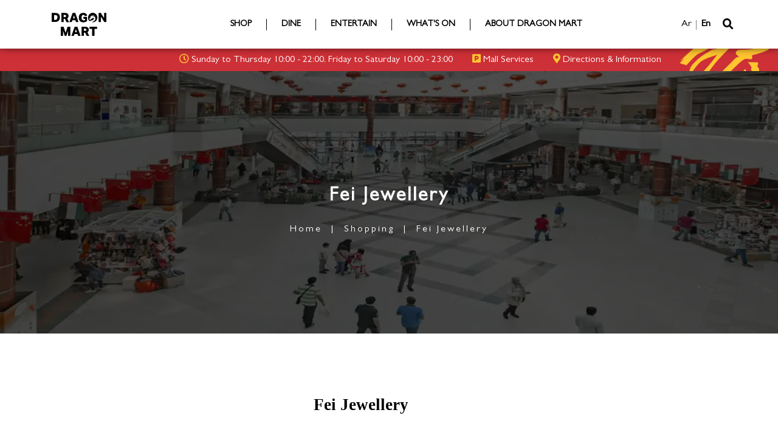

--- FILE ---
content_type: text/css
request_url: https://mall.dragonmart.ae/assets/Chain_temp/css/main_minify.css
body_size: 3540
content:
.bottom-banner,.container,.main-menu,.main-menu .logo,footer .copyright-con{box-sizing:border-box}.breadcrumb,.home-slider .item{background-repeat:no-repeat;background-size:cover}.breadcrumb .links,.breadcrumb .page-title{z-index:3;letter-spacing:3px}.letters-con .letter,.main-menu ul li a,.uppercase{text-transform:uppercase}body{padding:0;margin:0;overflow-x:hidden}@font-face{font-family:Gill-Sans;font-display:swap;src:url("../fonts/GillSans/GillSans.eot?") format("eot"),url("../fonts/GillSans/GillSans.woff2") format("woff2"),url("../fonts/GillSans/GillSans.woff") format("woff"),url("../fonts/GillSans/GillSans.ttf") format("truetype"),url("../fonts/GillSans/GillSans.svg#Gill-Sans") format("svg"),url("../fonts/GillSans/GillSans.otf") format("opentype")}@font-face{font-family:Ogirema;font-display:swap;src:url("../fonts/Ogirema/Ogirema.eot?") format("eot"),url("../fonts/Ogirema/Ogirema.woff2") format("woff2"),url("../fonts/Ogirema/Ogirema.woff") format("woff"),url("../fonts/Ogirema/Ogirema.ttf") format("truetype"),url("../fonts/Ogirema/Ogirema.svg#Ogirema") format("svg"),url("../fonts/Ogirema/Ogirema.otf") format("opentype")}@font-face{font-family:MyriadPro;font-display:swap;src:url("../fonts/MyriadPro/MyriadPro-Regular.eot?") format("eot"),url("../fonts/MyriadPro/MyriadPro-Regular.woff2") format("woff2"),url("../fonts/MyriadPro/MyriadPro-Regular.woff") format("woff"),url("../fonts/MyriadPro/MyriadPro-Regular.ttf") format("truetype"),url("../fonts/MyriadPro/MyriadPro-Regular.svg#MyriadPro") format("svg"),url("../fonts/MyriadPro/MyriadPro-Regular.otf") format("opentype")}.gill-sans{font-family:Gill-Sans}.ogirema{font-family:Ogirema}.myriadPro{font-family:MyriadPro}.capitalize{text-transform:capitalize}.underline{text-decoration:underline}.bold,.main-menu .lang-se a.active{font-weight:700}a{text-decoration:none}.txt-white{color:#fff}.txt-black{color:#000}.txt-gray{color:#adadad}.txt-light-gray{color:#585858}.txt-dark-gray{color:#555}.txt-yellow{color:#ffc62f!important}.txt-blue{color:#1d3a81}.letters-con .letter.active,.txt-red{color:#d13239}.bg-white{background-color:#fff}.bg-black,.breadcrumb:after{background-color:#000}.bg-gray{background-color:#adadad}.bg-light-gray{background-color:#585858}.bg-blue,footer{background-color:#1d3a81}.bg-red,.filter-form select option{background-color:#d13239}.bg-yellow{background-color:#ffc62f}.home-slider,.home-slider a img,.w-1{width:100%}.w-2{width:50%}.w-3{width:33.33%}.w-4{width:25%}.w-5{width:20%}.w-6{width:16.66%}.w-7{width:14.28%}.w-8{width:12.5%}.w-9{width:11.11%}.w-13{width:66.67%}.w-14{width:75%}.w-15{width:80%}.w-16{width:83.34%}.w-17{width:85.72%}.w-18{width:87.5%}.w-19{width:88.89%}@media screen and (max-width:768px){.w-1,.w-13,.w-14,.w-15,.w-16,.w-17,.w-18,.w-19,.w-2,.w-3,.w-4,.w-5,.w-6,.w-7,.w-8,.w-9{width:100%}}.container{padding:0 15px;width:100%;margin-right:auto;margin-left:auto}.d-flex{display:flex}.blog-container,.flex-wrap,.letters-con>div{flex-wrap:wrap}.j-center{justify-content:center}.j-sb{justify-content:space-between}.j-sa{justify-content:space-around}.j-start{justify-content:start}.j-end{justify-content:end}.align-center,.main-menu{align-items:center}.align-start{align-items:flex-start}.align-end{align-items:flex-end}.fd-row-rev{flex-direction:row-reverse}.fd-col{flex-direction:column}.fd-col-rev{flex-direction:column-reverse}.d-grid{display:grid}.p-0{padding:0}.p-1{padding:1rem}.p-2{padding:2rem}.p-3{padding:3rem}.p-4{padding:4rem}.p-5{padding:5rem}.pt-0{padding-top:0}.pt-1{padding-top:1rem}.pt-2{padding-top:2rem}.pt-3{padding-top:3rem}.pt-4{padding-top:4rem}.pt-5{padding-top:5rem}.pr-0,footer .links-section .sm-links a:last-child{padding-right:0}.pr-1{padding-right:1rem}.pr-2{padding-right:2rem}.pr-3{padding-right:3rem}.pr-4{padding-right:4rem}.pr-5{padding-right:5rem}.pb-0{padding-bottom:0}.pb-1{padding-bottom:1rem}.pb-2{padding-bottom:2rem}.pb-3{padding-bottom:3rem}.pb-4{padding-bottom:4rem}.pb-5{padding-bottom:5rem}.pl-0{padding-left:0}.pl-1{padding-left:1rem}.pl-2,.result .item .info{padding-left:2rem}.pl-3{padding-left:3rem}.pl-4{padding-left:4rem}.pl-5{padding-left:5rem}.m-0{margin:0}.m-1{margin:1rem}.m-2{margin:2rem}.m-3{margin:3rem}.m-4{margin:4rem}.m-5{margin:5rem}.mt-0{margin-top:0}.mt-1{margin-top:1rem}.mt-2{margin-top:2rem}.mt-3{margin-top:3rem}.mt-4{margin-top:4rem}.mt-5{margin-top:5rem}.mr-0{margin-right:0}.mr-1{margin-right:1rem}.mr-2{margin-right:2rem}.mr-3{margin-right:3rem}.mr-4{margin-right:4rem}.mr-5{margin-right:5rem}.mb-0{margin-bottom:0}.mb-1{margin-bottom:1rem}.mb-2{margin-bottom:2rem}.mb-3{margin-bottom:3rem}.mb-4{margin-bottom:4rem}.mb-5{margin-bottom:5rem}.ml-0{margin-left:0}.ml-1{margin-left:1rem}.ml-2{margin-left:2rem}.ml-3{margin-left:3rem}.ml-4{margin-left:4rem}.ml-5{margin-left:5rem}header{margin-top:80px}.main-menu{z-index:100;display:flex;justify-content:space-around;font-family:Gill-Sans;position:fixed;background-color:#fff;width:100%;box-shadow:1px -5px 15px 1px #000;margin-top:-80px}.main-menu .btn-open,.main-menu ul .btn-close{display:none}.main-menu .logo{height:80px;width:160px;padding:.5rem 0}.main-menu .logo img{width:100%;height:100%;object-fit:contain}.main-menu ul{list-style:none;display:flex;margin:0;padding:1rem 0}.main-menu ul li{border-right:1px solid}.main-menu ul li:last-child,.result .item:nth-child(4n){border-right:none}.main-menu ul li a{text-decoration:none;color:#000;padding:0 1.5rem;font-size:.9rem;font-weight:700}.main-menu .lang-se{display:flex;align-items:center;justify-content:space-between}.main-menu .lang-se a{text-decoration:none;color:#000;padding:.5rem;position:relative}.main-menu .lang-se a:first-child:after{content:"";position:absolute;right:0;top:.65rem;width:1px;height:1rem;background-color:#00000080}.main-menu .lang-se .search form{display:flex;align-items:center;justify-content:center}.main-menu .lang-se .search form .search-txt{width:0;border:none;transition:.3s;outline:0}.main-menu .lang-se .search form .search-txt.open{width:auto;background-color:#0000001f;padding:.5rem 1rem}.main-menu .lang-se .search form .search-btn{border:none;background:0 0;padding:0 .5rem;font-size:1.1rem;cursor:pointer;outline:0}.bottom-banner{width:100%;padding:.5rem 11rem .5rem .5rem;background-image:url(../images/bottom-banner.png);background-size:cover;background-position:right;font-family:Gill-Sans;display:flex;align-items:center;justify-content:flex-end}.bottom-banner p{color:#fff;margin:0 1rem}.bottom-banner p span{color:#ffc62f}@media (max-width:768px){.main-menu .search form.open,.main-menu ul{position:absolute;left:0;top:0;width:100%;background:#fff}.main-menu{justify-content:space-between;padding:0 2rem}.main-menu .btn-open{display:initial;font-size:2rem}.main-menu ul{height:100vh;z-index:10;flex-direction:column;padding:4rem 2rem;box-sizing:border-box;transition:.3s;display:none}.main-menu ul.open{display:block}.main-menu ul li{border-right:none}.main-menu ul li a{padding:1rem;font-size:1.2rem;display:block;text-align:center}.main-menu ul .btn-close{display:initial;position:absolute;top:1.5rem;right:2rem;font-size:2rem}.main-menu .search form.open{height:100%}.bottom-banner{display:none}}@media (max-width:320px){.main-menu{padding:0 1rem}}.section-left,.section-right{padding-bottom:6rem;position:relative}footer{padding:2rem 3rem 0}footer .footer-header{display:flex;justify-content:center;align-items:center;padding:1rem 0 2rem;border-bottom:1px solid #ffffff38}footer .footer-header h2{font-weight:100;font-size:1.4rem;padding:0 2rem}footer .footer-header form{padding:.75rem 0;margin:0;border:1px solid #fff}footer .footer-header form input{background:0 0;border:none;padding:0 1.5rem;width:200px;font-family:Gill-Sans;outline:0;color:#fff}footer .footer-header form .btn{width:auto;font-size:1.2rem;padding:0 1.5rem;position:relative;border-left:1px solid}footer .links-section{padding:1.5rem 0 3rem;border-bottom:1px solid #ffffff38}footer .links-section .logo{width:100%;padding:1rem 2rem 3rem 0;box-sizing:border-box}footer .links-section .info,footer .links-section .link{color:#fff;padding:.5rem 0;font-family:Gill-Sans}.section-left img,.section-right img,footer .links-section .logo img{width:100%;height:auto}footer .links-section .sm-links a{color:#fff;padding-right:1.5rem}footer .links-section .link{text-transform:capitalize;text-decoration:none;display:block;font-size:1.2rem}footer .links-section .info span{width:15px;height:15px;padding-right:.5rem}footer .copyright-con{width:100%;padding:1.5rem;text-align:center;color:#a8afc7;font-family:Gill-Sans;font-size:.9rem}footer .copyright-con a{text-decoration:none;color:#a8afc7}.home-slider .item{height:65vh;position:relative;padding:5rem 12rem;display:flex;align-items:flex-end}.home-slider .item .content{font-family:'Gill Sans';color:#fff}.home-slider .item .content p{font-size:1.3rem}.home-slider .item .content .date{font-size:1rem}.home-slider .item .content .btn-more{padding:.5rem 2rem;font-family:'Gill Sans';background-color:#fff;text-decoration:none;color:#000;margin:2rem 0;display:block;width:fit-content;font-size:1.1rem}.home-slider .custom_paging{padding:0;list-style:none;display:flex;align-items:center;justify-content:center;position:absolute;bottom:2rem;left:0;width:100%;font-family:'Gill Sans'}.home-slider .custom_paging li{position:relative;cursor:pointer;color:#fff;transition:.3s;padding:.5rem;margin-left:.5rem;font-size:.8rem}.home-slider .custom_paging li.slick-active{font-weight:700;padding-right:80px}.home-slider .custom_paging li.slick-active:after{width:80px}.home-slider .custom_paging li:after{content:"";position:absolute;height:1px;width:0;background-color:#fff;right:-.5rem;top:45%;transition:.3s}.home-slider a{width:100%;text-decoration:none}.breadcrumb{position:relative;height:60vh;background-position:center}.breadcrumb:after{content:"";position:absolute;width:100%;height:100%;top:0;left:0;opacity:.7}.section-left .content,.section-right .content{width:50%;padding:5rem 7rem 4rem;background-image:url(../images/bg-content.png);background-repeat:no-repeat;background-position:-65px 179px;background-size:165px;position:absolute;bottom:0;box-sizing:border-box}.filter-form .btn,.filter-form .txt,.letters-con .letter{background-color:transparent;outline:0}.breadcrumb .page-title{font-size:2rem}.breadcrumb .links a{text-decoration:none;padding:.5rem}.breadcrumb .links span{padding:.5rem}.title{font-size:3rem}.section-right{padding-left:8rem}.section-right .content{left:0}.direction-main .reach-us-form-sec h2,.section-left .content h2,.section-right .content h2{font-size:2rem}.section-left .content p,.section-right .content p{font-size:1.15rem}.section-left .content .btn,.section-right .content .btn{padding:.5rem 2rem;font-weight:700;font-size:1rem;border:none;cursor:pointer;outline:0}.section-left{padding-right:8rem}.section-left .content{right:0}.features-stores .item{margin:.5rem;box-sizing:border-box;outline:0}.features-stores .item img{width:100%;height:290px;object-fit:cover}.features-stores .item .type{letter-spacing:3px;font-size:1.2rem}.features-stores .item .name{font-size:2.5rem}.filter-form{padding:1rem 2rem;display:flex;justify-content:space-between}.filter-form label{font-size:1.2rem;padding:.5rem 3rem .5rem 0;border-right:1px solid #ffffff36}.filter-form select{font-family:Gill-Sans;padding:.5rem 0;font-size:1.2rem;outline:0;margin:0 1rem;width:30%;background:url(../images/sl-arr.svg) no-repeat;border:none;color:#fff;border-right:1px solid #ffffff36;-webkit-appearance:none;-moz-appearance:none;appearance:none;background-size:18px;background-position:calc(100% - 2rem) center;background-repeat:no-repeat}.filter-form .txt{font-family:Gill-Sans;font-size:1.2rem;width:45%;border:none;color:#fff}.filter-form .txt::placeholder{color:#fff}.filter-form .btn{border:none;color:#fff;font-size:1.3rem;cursor:pointer}.letters-con{margin:auto;box-sizing:border-box}.letters-con .letter{border:none;font-size:1.3rem;font-family:Gill-Sans;font-weight:700;cursor:pointer;transition:.3s;margin:.5rem}.letters-con .letter:hover{font-weight:bolder;color:#fff;background-color:#d13239}.letters-con .letter.active:hover{font-weight:bolder;color:#d13239;background-color:#fff}.result{display:flex;flex-wrap:wrap}.result .item{font-family:Ogirema;font-weight:700;align-items:center;padding:2rem;border:1px solid #e1e0e0;border-left:none;box-sizing:border-box;margin-top:-1px}.result .item img{width:100px;height:100px;object-fit:cover}.result .item .info .floor,.result .item .info .name{margin:0;font-size:1.3rem}.result .item .info .location{margin:1rem 0 0;font-size:1.5rem;color:#7e7e7e}.direction-breadcrumb{background-image:url(../images/direction-BC.png)}.direction-main .intro{text-align:center}.direction-main .intro .intro-txt{margin:auto}.direction-main .transportation{grid-template-columns:50% 50%}.direction-main .transportation .grid-item:first-child,.direction-main .transportation .grid-item:nth-child(2){border-bottom:1px solid #e1e0e0}.direction-main .transportation .grid-item img{width:70px}.direction-main .transportation .grid-item .grid-content a{display:block}.direction-main .reach-us-form-sec .form-box{background-color:#efeded;padding:3rem 5rem}.direction-main .reach-us-form-sec .form-box input{border:none;background:#fff;color:#000;padding:1rem;outline:0;margin:.5rem 1rem .5rem 0;font-family:Gill-Sans;box-sizing:border-box}.direction-main .reach-us-form-sec .form-box input::placeholder{color:#000}.direction-main .reach-us-form-sec .form-box textarea{border:none;background:#fff;color:#000;padding:1rem;outline:0;margin:.5rem 0;font-family:Gill-Sans;width:calc(100% - 1rem);box-sizing:border-box}.direction-main .reach-us-form-sec .form-box textarea::placeholder{color:#000}.direction-main .reach-us-form-sec .form-box .btn{background-color:#d13239;color:#fff;font-size:1.2rem;padding:.5rem 2rem;cursor:pointer}.blog-container .item{box-sizing:border-box;width:calc(50% - 2rem);position:relative}.blog-container .item:hover .box-content{padding-bottom:7%}.blog-container .item:hover img{opacity:.7}.blog-container .item img{width:100%;height:100%;object-fit:cover;transition:.3s}.blog-container .item .box-content{position:absolute;bottom:0;left:0;background-color:rgba(180,55,53,.9);color:#fff;padding:25px 15px;transition:.3s;text-align:center;width:100%;float:left;box-sizing:border-box}.blog-container .item .box-content .blog-titles{width:70%;float:left;font-size:26px;line-height:32px}.blog-container .item .box-content .read-now{width:30%;float:left;margin-top:15px!important}.blog-container .item .box-content .read-now a{border:1px solid #fff;padding:6px 12px;color:#fff;transition:.3s}.blog-container .item .box-content .read-now a:hover{color:rgba(180,55,53,.9);background-color:#fff}@media (max-width:768px){.direction-main .reach-us-form-sec,.direction-main .reach-us-form-sec .form-box .box,footer .footer-header{flex-wrap:wrap}footer .footer-header h2{font-size:1.8rem}footer .footer-header form input{width:auto}footer .links-section{flex-wrap:wrap;text-align:center}footer .links-section .logo{padding:2rem}footer .links-section .pr-3{padding-right:0}footer .sm-links{justify-content:center}section.p-3{padding:1rem 2rem}.section-left,.section-right{padding:0}.section-left .content,.section-right .content{position:initial;width:100%;background-image:none;padding:2rem}.title{margin-top:0}.filter-form .txt,.filter-form label,.filter-form select{width:100%;padding:1rem 0}.filter-form{flex-direction:column}.filter-form label{border-right:none}.filter-form select{border-right:none;margin:0;background-position:calc(100% - 0rem) center}.result .item{border-right:none;border-left:none}.direction-main .transportation{grid-template-columns:100%}.direction-main .transportation .grid-item{padding:2rem;text-align:center;border-bottom:1px solid #e1e0e0}.direction-main .transportation .grid-item .grid-content{text-align:left}.direction-main .reach-us-form-sec .form-box{padding:3rem}.blog-container .item{width:100%}.blog-container .item img{height:350px}.blog-container .item .box-content .blog-titles{width:100%;float:initial;font-size:1rem;line-height:initial}.blog-container .item .box-content .read-now{width:100%;float:inherit}.blog-container .item .box-content .read-now a{display:block;width:fit-content;text-align:center;font-size:1rem;margin:1rem auto auto}}

--- FILE ---
content_type: image/svg+xml
request_url: https://mall.dragonmart.ae/assets/Chain_temp/images/dragon-mart-logo.svg
body_size: 817
content:
<?xml version="1.0" encoding="UTF-8"?>
<svg id="Layer_1" xmlns="http://www.w3.org/2000/svg" version="1.1" viewBox="0 0 50 21.2">
  <!-- Generator: Adobe Illustrator 29.7.1, SVG Export Plug-In . SVG Version: 2.1.1 Build 8)  -->
  <g>
    <path d="M15,21.2v-4.6l-1.5,4.6h-1.6l-1.5-4.6v4.6h-2.1v-8.3h2.6l1.8,5.6,1.8-5.6h2.6v8.3h-2.1,0Z"/>
    <path d="M24.1,21.2l-.5-1.6h-2.8l-.5,1.6h-2.2l2.9-8.3h2.5l2.9,8.3h-2.3,0ZM22.2,15l-.9,2.9h1.7l-.8-2.9Z"/>
    <path d="M32,21.2l-1.4-2.9h-1.2v2.9h-2.1v-8.3h3.3c1.1,0,1.9.2,2.5.7s.8,1.1.8,2,0,1-.3,1.4c-.2.4-.5.7-.9,1l1.7,3.3s-2.4,0-2.4,0ZM30.5,16.6c.4,0,.7,0,.9-.2s.3-.4.3-.8-.1-.6-.3-.7-.5-.2-1-.2h-1v2s1.1,0,1.1,0Z"/>
    <path d="M37,21.2v-6.4h-2.4v-1.9h7v1.9h-2.4v6.4h-2.2Z"/>
  </g>
  <g>
    <path d="M0,8.5V.2h3.3c1.4,0,2.4.3,3.1,1,.7.7,1.1,1.7,1.1,3s-.4,2.4-1.1,3.1c-.8.7-1.8,1.1-3.2,1.1H0ZM3.2,6.6c1.3,0,2-.8,2-2.3s-.1-1.3-.5-1.7-.8-.5-1.4-.5h-1.1v4.5s.9,0,.9,0Z"/>
    <path d="M13.5,8.5l-1.4-2.9h-1.2v2.9h-2.1V.2h3.3c1.1,0,1.9.2,2.5.7s.8,1.1.8,2-.1,1-.3,1.4c-.2.4-.5.7-.9,1l1.7,3.3s-2.4,0-2.4,0ZM12,3.9c.4,0,.7,0,.9-.2s.3-.4.3-.8-.1-.6-.3-.7-.5-.2-1-.2h-1v2s1.1,0,1.1,0Z"/>
    <path d="M22.2,8.5l-.5-1.6h-2.8l-.5,1.6h-2.2L19.1.2h2.5l2.9,8.3h-2.3,0ZM20.4,2.3l-.9,2.9h1.7l-.8-2.9Z"/>
    <path d="M30.3,5.6h-1.3v-1.8h3.4v3.8c-.5.4-1,.7-1.6.9-.6.2-1.3.3-1.9.3-1.3,0-2.3-.4-3-1.1-.7-.8-1.1-1.8-1.1-3.2s.2-1.7.5-2.4.8-1.2,1.4-1.5c.6-.3,1.3-.5,2.2-.5s1.8.2,2.4.7,1,1.1,1.1,2l-2.2.2c0-.4-.2-.6-.4-.8-.2-.2-.5-.2-.8-.2-.6,0-1,.2-1.3.6s-.4,1-.4,1.9.2,1.5.5,1.9c.3.4.8.6,1.5.6s.9-.1,1.3-.3v-1h0Z"/>
    <path d="M48.1,8.5l-3-4.8v4.8h-2.1V.2h2l3,4.8V.2h2.1v8.3s-1.9,0-2,0Z"/>
    <g>
      <path d="M37.7,0c-2.4,0-4.4,2-4.4,4.4s.6,2.5,1.5,3.3c.9-.4,1.9-.6,3.1-1.2.3-.2.9-.6.7-1.2-.1-.6-.7-.9-1-.7-.4.2,0,.3,0,.3,0,0-.2,0-.4.2-.2.2,0,.4,0,.4,0,0-.6,0-.7,0-.1,0,0,.2,0,.2,0,0-.7-.3-1,.3-.3.5.6.5.7.5h0c-1.2.3-1.6-.3-1.6-.3,0,0-.2,0-.2,0-.2-.5.3-1.1.3-1.1,0,0-.1.2,0,.2.3,0,.7-.8.7-.8h-.3c.3-.1.6-.6.6-.6-.3-.5,0-1.1.9-1.4.7-.2,1.8,0,1.8,0-.4,0-.7,0-1.4,0-1,.2-.8.9-.8.9,0-.1,0-.1.1-.2,0,0,.1-.1.2-.1,0,0,.1-.1.1-.2v.4s0-.1.1-.2h.2s0,.1,0,.1c.2-1.1,2-.6,2.7-.4s.8-.2.8-.2c0,.9-1.4,0-2.5.2-.6.1-.7.4-.7.4,1.7-.4,2.6,1,2.6,1-.3-.2-.4-.1-.4-.1.2.4.9.8,1.3.7,0,0-.6.2-1,0,.7,1.4-.3,2.8-2.5,3.4,0,0,.2,0,.3,0,.5,0,.7.3.7.3-.7,0-1.2,0-1.7.2.3,0,.6.1.9.1,2.4,0,4.4-2,4.4-4.4s-2-4.4-4.4-4.4h0Z"/>
      <path d="M35.9,4.6c.3-.1.4-.4.4-.4l-.3.2s-.1.2-.1.2Z"/>
    </g>
  </g>
</svg>